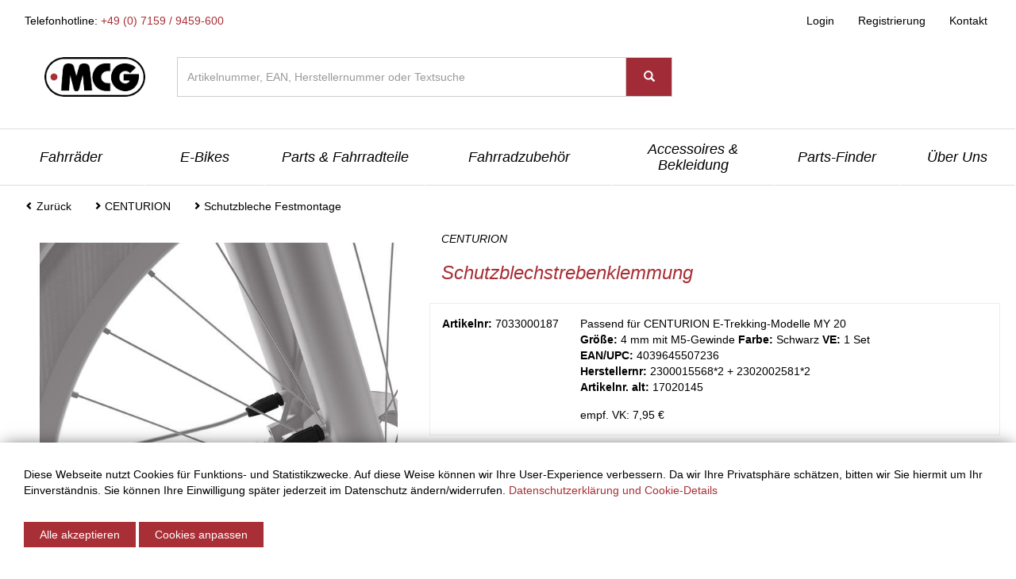

--- FILE ---
content_type: text/html; charset=UTF-8
request_url: https://www.mcg-parts.de/article/schutzblechstrebenklemmung-14213
body_size: 12861
content:

<!DOCTYPE html>
<html lang="de">
<head>
    <meta charset="UTF-8"/>
    <meta name="viewport" content="width=device-width, initial-scale=1">
    <meta name="csrf-param" content="_csrf">
    <meta name="csrf-token" content="A-mLb-VRrW4_YgKCkY6T88oRWU-KvOf9-_SobqmvvvJx2MAOlzPuL3QTaLrW3t2CrH80OO311bfMwvwmz_WKgA==">
    <title>Schutzblechstrebenklemmung - &quot;MCG Parts Shop&quot;</title>
    <link type="image/svg" href="/img/favicon.svg" rel="icon">
<link type="image/png" href="/img/favicon-32x32.png" rel="shortcut icon" sizes="32x32">
<link type="image/png" href="/img/favicon-16x16.png" rel="shortcut icon" sizes="16x16">
<link href="/img/favicon.ico" rel="icon">
<link href="/assets/93ac8107/css/bootstrap.css" rel="stylesheet">
<link href="/assets/50a342d4/css/ekko-lightbox.css" rel="stylesheet">
<link href="/assets/3c147fd4/css/select2.min.css" rel="stylesheet">
<link href="/assets/3c147fd4/css/select2-addl.min.css" rel="stylesheet">
<link href="/assets/3c147fd4/css/select2-krajee.min.css" rel="stylesheet">
<link href="/assets/3c147fd4/css/select2-bootstrap.min.css" rel="stylesheet">
<link href="/assets/ff64d860/styles/cookie-consent.min.css" rel="stylesheet">
<link href="/assets/a171d02e/css/app.css" rel="stylesheet">
<link href="/assets/72e851f9/default-main.css" rel="stylesheet">
<link href="/assets/5687313d/css/font-awesome.min.css" rel="stylesheet"></head>
<body>
<div class="wrap">
        
    <div class="main-navigation">

        <div class="row">
            <div class="col-xs-12">

                <a class="navbar-image-mobile" href="/"><img class="img-responsive" alt="MCG" src="/img/mcg-logo.png"></a>

                <nav id="w0" class="navbar"><div class="navbar-header"><button type="button" class="navbar-toggle" data-toggle="collapse" data-target="#w0-collapse"><span class="sr-only">Toggle navigation</span>
<span class="icon-bar"></span>
<span class="icon-bar"></span>
<span class="icon-bar"></span></button></div><div id="w0-collapse" class="collapse navbar-collapse">
                    <div id="cell-global_header_navbar" class="hrzg-widget-global_header_navbar hrzg-widget-widget-container"><div id="widget-6011250213b0e" class="hrzg-widget-widget "><div class="">


<div class="nav-widget-mobile hidden-md hidden-lg">
    <div class="nav-inner navbar-collapse">
        <ul id="w1" class="navbar-nav nav"><li class="dropdown"><a class="dropdown-toggle" data-page-id="27" data-domain-id="5bace00b3f024" data-lvl="1" data-toggle="dropdown">Fahrr&auml;der <span class="caret"></span></a><ul id="w2" class="dropdown-menu" data-parent-domain-id="5bace00b3f024"><li><a class="" href="/article/list?category_id=4" data-page-id="36" data-domain-id="5bfd0563c45ce" data-lvl="2" tabindex="-1">Fahrr&auml;der MTB Full Suspension</a></li>
<li><a class="" href="/article/list?category_id=5" data-page-id="37" data-domain-id="5bfd0572b6d2e" data-lvl="2" tabindex="-1">Fahrr&auml;der MTB Hardtail</a></li>
<li><a class="" href="/article/list?category_id=6" data-page-id="38" data-domain-id="5bfd0588ccd4f" data-lvl="2" tabindex="-1">Fahrr&auml;der Road &amp; Fitness</a></li>
<li><a class="" href="/article/list?category_id=7" data-page-id="39" data-domain-id="5bfd05a67eec3" data-lvl="2" tabindex="-1">Fahrr&auml;der Trekking &amp; City</a></li>
<li><a class="" href="/article/list?category_id=9" data-page-id="40" data-domain-id="5bfd05b97ef94" data-lvl="2" tabindex="-1">Fahrr&auml;der Youth &amp; Kids</a></li></ul></li>
<li class="dropdown"><a class="dropdown-toggle" data-page-id="82" data-domain-id="5bffadf55487e" data-lvl="1" data-toggle="dropdown">E-Bikes <span class="caret"></span></a><ul id="w3" class="dropdown-menu" data-parent-domain-id="5bffadf55487e"><li><a class="" href="/article/list?category_id=1" data-page-id="84" data-domain-id="5bffae72230e2" data-lvl="2" tabindex="-1">E-Bike Full Suspension</a></li>
<li><a class="" href="/article/list?category_id=2" data-page-id="85" data-domain-id="5bffae9b0c2ee" data-lvl="2" tabindex="-1">E-Bikes MTB Hardtail</a></li>
<li><a class="" href="/article/list?category_id=100010" data-page-id="104" data-domain-id="5f7b1e42f1b59" data-lvl="2" tabindex="-1">E-Bikes Road/Gravel/Fitness</a></li>
<li><a class="" href="/article/list?category_id=3" data-page-id="86" data-domain-id="5bffaeb599fa8" data-lvl="2" tabindex="-1">E-Bikes Sport/Tour/City</a></li></ul></li>
<li class="dropdown"><a class="dropdown-toggle" data-page-id="24" data-domain-id="5bacdd81e31cf" data-lvl="1" data-toggle="dropdown">Parts &amp; Fahrradteile <span class="caret"></span></a><ul id="w4" class="dropdown-menu" data-parent-domain-id="5bacdd81e31cf"><li><a class="" href="/article/list?category_id=60" data-page-id="43" data-domain-id="5bfd060870782" data-lvl="2" tabindex="-1">Bremsen</a></li>
<li><a class="" href="/article/list?category_id=90" data-page-id="44" data-domain-id="5bfd061541a3f" data-lvl="2" tabindex="-1">D&auml;mpfer</a></li>
<li><a class="" href="/article/list?category_id=47015" data-page-id="113" data-domain-id="600010bbab92f" data-lvl="2" tabindex="-1">E-Bike Ersatzteile</a></li>
<li><a class="" href="/article/list?category_id=100" data-page-id="45" data-domain-id="5bfd064b18b7c" data-lvl="2" tabindex="-1">Felgen</a></li>
<li><a class="" href="/article/list?category_id=120" data-page-id="46" data-domain-id="5bfd065605475" data-lvl="2" tabindex="-1">Gabeln &amp; Federgabeln</a></li>
<li><a class="" href="/article/list?category_id=100021" data-page-id="133" data-domain-id="6310801b760be" data-lvl="2" tabindex="-1">Innenlager</a></li>
<li><a class="" href="/article/list?category_id=150" data-page-id="47" data-domain-id="5bfd066426e66" data-lvl="2" tabindex="-1">Ketten &amp; Kassetten</a></li>
<li><a class="" href="/article/list?category_id=170" data-page-id="49" data-domain-id="5bfd0687aadd5" data-lvl="2" tabindex="-1">Kurbeln &amp; Kettenbl&auml;tter</a></li>
<li><a class="" href="/article/list?category_id=180" data-page-id="50" data-domain-id="5bfd0899366b8" data-lvl="2" tabindex="-1">Laufr&auml;der</a></li>
<li><a class="" href="/article/list?category_id=190" data-page-id="51" data-domain-id="5bfd08a92a393" data-lvl="2" tabindex="-1">Lenker &amp; Griffe</a></li>
<li><a class="" href="/article/list?category_id=200" data-page-id="52" data-domain-id="5bfd08b7c97d7" data-lvl="2" tabindex="-1">Naben</a></li>
<li><a class="" href="/article/list?category_id=220" data-page-id="53" data-domain-id="5bfd08c2e25bf" data-lvl="2" tabindex="-1">Pedale</a></li>
<li><a class="" href="/article/list?category_id=259" data-page-id="114" data-domain-id="6000136768426" data-lvl="2" tabindex="-1">Rahmen</a></li>
<li><a class="" href="/article/list?category_id=50" data-page-id="42" data-domain-id="5bfd05f9134eb" data-lvl="2" tabindex="-1">Reifen</a></li>
<li><a class="" href="/article/list?category_id=280" data-page-id="54" data-domain-id="5bfd08e6a12f7" data-lvl="2" tabindex="-1">S&auml;ttel</a></li>
<li><a class="" href="/article/list?category_id=290" data-page-id="55" data-domain-id="5bfd08f326c41" data-lvl="2" tabindex="-1">Sattelst&uuml;tzen</a></li>
<li><a class="" href="/article/list?category_id=300" data-page-id="56" data-domain-id="5bfd09012b5e6" data-lvl="2" tabindex="-1">Schaltung</a></li>
<li><a class="" href="/article/list?category_id=310" data-page-id="57" data-domain-id="5bfd09137a92d" data-lvl="2" tabindex="-1">Schl&auml;uche</a></li>
<li><a class="" href="/article/list?category_id=340" data-page-id="58" data-domain-id="5bfd0927683bb" data-lvl="2" tabindex="-1">Speichen &amp; Nippel</a></li>
<li><a class="" href="/article/list?category_id=350" data-page-id="59" data-domain-id="5bfd0937eb173" data-lvl="2" tabindex="-1">Steuers&auml;tze</a></li>
<li><a class="" href="/article/list?category_id=360" data-page-id="60" data-domain-id="5bfd094506dc1" data-lvl="2" tabindex="-1">Vorbauten</a></li>
<li><a class="" href="/article/list?category_id=380" data-page-id="61" data-domain-id="5bfd095b81d47" data-lvl="2" tabindex="-1">Z&uuml;ge</a></li></ul></li>
<li class="dropdown"><a class="dropdown-toggle" data-page-id="29" data-domain-id="5bace04d9fb96" data-lvl="1" data-toggle="dropdown">Fahrradzubeh&ouml;r <span class="caret"></span></a><ul id="w5" class="dropdown-menu" data-parent-domain-id="5bace04d9fb96"><li><a class="" href="/article/list?category_id=10" data-page-id="62" data-domain-id="5bfd097f31200" data-lvl="2" tabindex="-1">Anh&auml;nger</a></li>
<li><a class="" href="/article/list?category_id=20" data-page-id="63" data-domain-id="5bfd0a2596eda" data-lvl="2" tabindex="-1">Batterien / Batterieaufkleber</a></li>
<li><a class="" href="/article/list?category_id=40" data-page-id="64" data-domain-id="5bfd0c3e024c0" data-lvl="2" tabindex="-1">Beleuchtung</a></li>
<li><a class="" href="/p/fahrradzubehor/bike-service-station-123.html" data-page-id="123" data-domain-id="60900bbeb1b81" data-lvl="2" tabindex="-1">Bike Service Station</a></li>
<li><a class="" href="/article/list?category_id=70" data-page-id="65" data-domain-id="5bfd0c51cae3a" data-lvl="2" tabindex="-1">Fahrradcomputer</a></li>
<li><a class="" href="/article/list?category_id=110" data-page-id="67" data-domain-id="5bfd0c7547949" data-lvl="2" tabindex="-1">Flaschenhalter &amp; Trinkflaschen</a></li>
<li><a class="" href="/article/list?category_id=130" data-page-id="68" data-domain-id="5bfd0c89d764a" data-lvl="2" tabindex="-1">Gep&auml;cktr&auml;ger</a></li>
<li><a class="" href="/article/list?category_id=260" data-page-id="69" data-domain-id="5bfd0c9d9766f" data-lvl="2" tabindex="-1">Rahmenschutz</a></li>
<li><a class="" href="/article/list?category_id=230" data-page-id="71" data-domain-id="5bfd0cbe578a2" data-lvl="2" tabindex="-1">Pflegemittel &amp; &Ouml;le</a></li>
<li><a class="" href="/article/list?category_id=250" data-page-id="72" data-domain-id="5bfd0cd047849" data-lvl="2" tabindex="-1">Pumpen</a></li>
<li><a class="" href="/article/list?category_id=320" data-page-id="74" data-domain-id="5bfd0ceb5ac9c" data-lvl="2" tabindex="-1">Schl&ouml;sser</a></li>
<li><a class="" href="/article/list?category_id=330" data-page-id="73" data-domain-id="5bfd0cdd3d2b2" data-lvl="2" tabindex="-1">Schutzbleche</a></li>
<li><a class="" href="/article/list?category_id=210" data-page-id="70" data-domain-id="5bfd0caf3b428" data-lvl="2" tabindex="-1">Fahrradst&auml;nder</a></li>
<li><a class="" href="/article/list?category_id=370" data-page-id="75" data-domain-id="5bfd0cfc29421" data-lvl="2" tabindex="-1">Werkzeug</a></li></ul></li>
<li class="dropdown"><a class="dropdown-toggle" data-page-id="28" data-domain-id="5bace01de23e9" data-lvl="1" data-toggle="dropdown">Accessoires &amp; Bekleidung <span class="caret"></span></a><ul id="w6" class="dropdown-menu" data-parent-domain-id="5bace01de23e9"><li><a class="" href="/article/list?category_id=30" data-page-id="76" data-domain-id="5bfd0d1039694" data-lvl="2" tabindex="-1">Bekleidung</a></li>
<li><a class="" href="/article/list?subcategory_id=3021" data-page-id="77" data-domain-id="5bfd0d1b1bada" data-lvl="2" tabindex="-1">Brillen</a></li>
<li><a class="" href="/article/list?category_id=140" data-page-id="78" data-domain-id="5bfd0d27f2e01" data-lvl="2" tabindex="-1">Helme</a></li>
<li><a class="" href="/article/list?category_id=240" data-page-id="80" data-domain-id="5bfd0d4655f82" data-lvl="2" tabindex="-1">Promotion &amp; POS</a></li>
<li><a class="" href="/article/list?category_id=100015" data-page-id="120" data-domain-id="6024fde06206c" data-lvl="2" tabindex="-1">Schuhe</a></li>
<li><a class="" href="/article/list?category_id=47008" data-page-id="115" data-domain-id="600014ca4a928" data-lvl="2" tabindex="-1">Smartphone Zubeh&ouml;r</a></li>
<li><a class="" href="/article/list?category_id=270" data-page-id="79" data-domain-id="5bfd0d3677656" data-lvl="2" tabindex="-1">Taschen &amp; Rucks&auml;cke</a></li></ul></li>
<li class="dropdown"><a class="dropdown-toggle" data-page-id="146" data-domain-id="660d5e3459687" data-lvl="1" data-toggle="dropdown">Parts-Finder <span class="caret"></span></a><ul id="w7" class="dropdown-menu" data-parent-domain-id="660d5e3459687"><li><a class="" href="/p/parts-finder/dt-swiss-produkt-support-151.html" data-page-id="151" data-domain-id="660d70f4938ee" data-lvl="2" tabindex="-1">DT Swiss Produkt Support</a></li>
<li><a class="" href="/p/parts-finder/fsa-easybottombrackets-147.html" data-page-id="147" data-domain-id="660d5e6c87c8f" data-lvl="2" tabindex="-1">FSA EasyBottomBrackets</a></li>
<li><a class="" href="/p/parts-finder/fsa-easychainrings-148.html" data-page-id="148" data-domain-id="660d5ecc3a03c" data-lvl="2" tabindex="-1">FSA EasyChainrings</a></li>
<li><a class="" href="/p/parts-finder/fsa-easyheadset-149.html" data-page-id="149" data-domain-id="660d5eef6b084" data-lvl="2" tabindex="-1">FSA EasyHeadset</a></li>
<li><a class="" href="/p/parts-finder/jagwire-brake-pad-finder-134.html" data-page-id="134" data-domain-id="631aea9aa5868" data-lvl="2" tabindex="-1">JAGWIRE Brake Pad Finder</a></li>
<li><a class="" href="/p/parts-finder/old-man-mountain-fit-kit-finder-145.html" data-page-id="145" data-domain-id="65df5acd86f20" data-lvl="2" tabindex="-1">Old Man Mountain Fit-Kit Finder</a></li>
<li><a class="" href="/p/parts-finder/swissstop-brake-pad-finder-135.html" data-page-id="135" data-domain-id="63343c051aa8f" data-lvl="2" tabindex="-1">SwissStop Brake Pad Finder</a></li>
<li><a class="" href="/p/parts-finder/the-robert-axle-finder-140.html" data-page-id="140" data-domain-id="63e60c1d7fbe0" data-lvl="2" tabindex="-1">The Robert Axle Finder</a></li>
<li><a class="" href="/p/parts-finder/vision-easyhubs-150.html" data-page-id="150" data-domain-id="660d5f8392a25" data-lvl="2" tabindex="-1">Vision EasyHubs</a></li></ul></li>
<li class="dropdown"><a class="dropdown-toggle" data-page-id="91" data-domain-id="5c5aaff2b8390" data-lvl="1" data-toggle="dropdown">&Uuml;ber Uns <span class="caret"></span></a><ul id="w8" class="dropdown-menu" data-parent-domain-id="5c5aaff2b8390"><li><a class="" href="/p/uber-uns/news-81.html?news_=81" data-page-id="81" data-domain-id="5bfd18789ffc5" data-lvl="2" tabindex="-1">News</a></li>
<li><a class="" href="/manufacturer" data-page-id="121" data-domain-id="60255441b6a8e" data-lvl="2" tabindex="-1">Unsere Marken</a></li>
<li><a class="" href="/p/uber-uns/kataloge-mcg-parts-118.html" data-page-id="118" data-domain-id="601a97fce6713" data-lvl="2" tabindex="-1">Kataloge</a></li>
<li><a class="" href="/p/uber-uns/das-unternehmen-26.html" data-page-id="26" data-domain-id="5bacdfe3b6f39" data-lvl="2" tabindex="-1">Das Unternehmen</a></li>
<li><a class="" href="/site/jobs?jobs_=87" data-page-id="90" data-domain-id="5c5a91242a340" data-lvl="2" tabindex="-1">Stellenangebote</a></li></ul></li></ul>

    </div>
</div>
</div></div></div>
                    <div class="nav navbar-nav">
                        <p class="navbar-text">Telefonhotline: <span class="text-muted">+49 (0) 7159 / 9459-600</span></p>
                    </div>
                    <ul id="w9" class="nav navbar-nav navbar-right"><li><a href="/site/login">Login</a></li>
<li><a href="/site/register">Registrierung</a></li>
<li><a href="/site/contact">Kontakt</a></li></ul>                <div class="slogan-wrap hidden-md hidden-lg">
    
    <svg id="mcg-slogan" xmlns="http://www.w3.org/2000/svg" viewBox="0 0 231.47319 18.5503">
      <path d="M3.6997.3501h9.2251l-.3999,1.9502H5.5L4.3247,7.9004h6.625l-.3999,1.9497H3.9248L2.5996,16.25H9.9248l-.3999,1.9502H0Z" fill="#fff"/>
      <path d="M14.8496.3501h2.4497l1.8501,6.6753L23.8247.3501h2.2998L19.8496,9.125l2.875,9.0752H20.2744l-2.0747-7.1499-5.1001,7.1499H10.7993l6.625-9.0752Z" fill="#fff"/>
      <path d="M37.0244,12.0752a14.9679,14.9679,0,0,1-.8999,2.4375,8.454,8.454,0,0,1-1.3628,2.0625,6.20182,6.20182,0,0,1-1.9248,1.4375,5.82233,5.82233,0,0,1-2.5625.5376,5.18116,5.18116,0,0,1-2.1123-.375,3.49925,3.49925,0,0,1-1.3501-1.0249,3.783,3.783,0,0,1-.7124-1.5376,8.65838,8.65838,0,0,1-.2002-1.9126,15.12945,15.12945,0,0,1,.1626-2.1748q.16185-1.125.3872-2.25a30.38691,30.38691,0,0,1,.9004-3.3379,12.24243,12.24243,0,0,1,1.4375-2.9873A7.21807,7.21807,0,0,1,30.9746.8125,5.83022,5.83022,0,0,1,34.1245,0a4.47343,4.47343,0,0,1,3.2622,1.0127A3.86991,3.86991,0,0,1,38.3994,3.875a10.21685,10.21685,0,0,1-.1499,1.6753H35.9492a6.09253,6.09253,0,0,0,.1504-1.3252,2.78036,2.78036,0,0,0-.5254-1.7373,2.15984,2.15984,0,0,0-1.8247-.6875,3.20349,3.20349,0,0,0-1.9502.5874,5.01019,5.01019,0,0,0-1.375,1.6001,10.76813,10.76813,0,0,0-.9624,2.375q-.3882,1.363-.7124,2.9126-.2754,1.2246-.4375,2.3125a13.60293,13.60293,0,0,0-.1626,2.0122,4.20577,4.20577,0,0,0,.5498,2.2876,2.13062,2.13062,0,0,0,1.9502.8623,3.14865,3.14865,0,0,0,1.6875-.4248,3.81139,3.81139,0,0,0,1.1499-1.1001,6.32136,6.32136,0,0,0,.75-1.5q.2871-.8247.4878-1.6499Z"
      fill="#fff"/>
      <path d="M42.1494.3501h2.2002L41.0493,16.25h7.25l-.3999,1.9502H38.4497Z" fill="#fff"/>
      <path d="M53.6743.3501H55.874L53.2739,12.9004q-.0996.4746-.1499.875a5.99109,5.99109,0,0,0-.0498.75,2.21666,2.21666,0,0,0,.5747,1.6748,2.61146,2.61146,0,0,0,1.8501.5498,3.24513,3.24513,0,0,0,2.6001-.9873,6.38869,6.38869,0,0,0,1.25-2.8623L61.9492.3501h2.1997L61.5493,12.9004a7.706,7.706,0,0,1-2.1753,4.1123,5.93126,5.93126,0,0,1-4.25,1.5376,4.76684,4.76684,0,0,1-3.2373-.9253,3.52424,3.52424,0,0,1-1.0376-2.7749,9.87153,9.87153,0,0,1,.2251-1.9497Z"
      fill="#fff"/>
      <path d="M74.0737,4.9751q.0498-.32445.0874-.6001a4.07407,4.07407,0,0,0,.0376-.5498,2.11153,2.11153,0,0,0-.5-1.4751,2.2558,2.2558,0,0,0-1.7251-.5498,4.15685,4.15685,0,0,0-1.4126.2373,3.37066,3.37066,0,0,0-1.1621.7002,3.24051,3.24051,0,0,0-.78759,1.1499,4.083,4.083,0,0,0-.2876,1.5874,1.94238,1.94238,0,0,0,.5127,1.4375,4.14918,4.14918,0,0,0,1.2749.8501,15.088,15.088,0,0,0,1.64991.6123,8.64911,8.64911,0,0,1,1.6499.7002,4.00766,4.00766,0,0,1,1.2749,1.1123,3.0056,3.0056,0,0,1,.5127,1.8379c0,.1836-.00879.375-.0249.5747a5.26717,5.26717,0,0,1-.1001.6499,6.8528,6.8528,0,0,1-1.04979,2.5752,6.1035,6.1035,0,0,1-1.6504,1.625,6.29713,6.29713,0,0,1-1.9624.8501,8.49239,8.49239,0,0,1-1.9873.25,7.81354,7.81354,0,0,1-2.0752-.2378,3.44557,3.44557,0,0,1-1.375-.6997,2.65551,2.65551,0,0,1-.7622-1.1499,4.76151,4.76151,0,0,1-.2378-1.5625,11.52258,11.52258,0,0,1,.2749-2.3003h2.2002q-.10035.50025-.1748.9878a6.12474,6.12474,0,0,0-.0752.9375,3.23665,3.23665,0,0,0,.1123.875,1.531,1.531,0,0,0,.4253.6997,2.16869,2.16869,0,0,0,.8501.4751,4.47144,4.47144,0,0,0,1.36229.1748,3.57788,3.57788,0,0,0,1.38771-.2871,4.1484,4.1484,0,0,0,1.23729-.8003,3.78916,3.78916,0,0,0,.875-1.2373,3.87326,3.87326,0,0,0,.32521-1.6001,2.01979,2.01979,0,0,0-.5-1.4502,4.078,4.078,0,0,0-1.26271-.875,15.34253,15.34253,0,0,0-1.6499-.6372,8.62125,8.62125,0,0,1-1.6499-.7251,3.99038,3.99038,0,0,1-1.2627-1.125,3.103,3.103,0,0,1-.5-1.8623q0-.0249.03759-.4878a7.17277,7.17277,0,0,1,.21241-1.1499,7.59224,7.59224,0,0,1,.5625-1.4751,5.26046,5.26046,0,0,1,1.0874-1.4624,5.61283,5.61283,0,0,1,1.8003-1.125A7.07094,7.07094,0,0,1,72.3237,0a4.81271,4.81271,0,0,1,3.125.8379,3.12311,3.12311,0,0,1,1,2.5371q0,.35085-.0376.7627a6.06417,6.06417,0,0,1-.1372.8374Z"
      fill="#fff"/>
      <path d="M80.5986.3501h2.20021L79.0986,18.2002H76.8989Z" fill="#fff"/>
      <path d="M84.8237.3501H87.124l.2998,15.3252h.04979L94.1738.3501h2.29979L88.2739,18.2002H85.47359Z" fill="#fff"/>
      <path d="M98.4985.3501h9.2251l-.3999,1.9502h-7.0249L99.1235,7.9004h6.625l-.39991,1.9497h-6.625L97.3984,16.25h7.3252l-.3999,1.9502H94.7988Z" fill="#fff"/>
      <path d="M117.3232.3501h5.47509a6.06366,6.06366,0,0,1,1.4248.1626,3.30493,3.30493,0,0,1,1.2002.5498,2.7845,2.7845,0,0,1,.83741,1.0127,3.382,3.382,0,0,1,.3125,1.5249,5.70127,5.70127,0,0,1-.2251,1.5503,5.53126,5.53126,0,0,1-.6748,1.5,5.22346,5.22346,0,0,1-1.1123,1.2373,4.00177,4.00177,0,0,1-1.5127.7627v.0498a3.11242,3.11242,0,0,1,1.8252,1.125,3.30041,3.30041,0,0,1,.5747,1.9751,5.98028,5.98028,0,0,1-.1499,1.2998,6.00324,6.00324,0,0,1-2.2998,3.9126,7.82973,7.82973,0,0,1-4.52539,1.1875H113.6235Zm-1.1499,16.0503h3a3.78745,3.78745,0,0,0,1.7373-.375,3.60764,3.60764,0,0,0,1.2129-.9751,4.20659,4.20659,0,0,0,.7124-1.3501,4.94849,4.94849,0,0,0,.2373-1.5,2.20037,2.20037,0,0,0-.8125-1.9126,3.43463,3.43463,0,0,0-2.0625-.5874h-2.625Zm1.75-8.3501h2.5249a6.47766,6.47766,0,0,0,.9253-.1001,3.32982,3.32982,0,0,0,2.34961-1.6626,4.12657,4.12657,0,0,0,.47509-2.1372,1.83039,1.83039,0,0,0-.61229-1.4878,3.04439,3.04439,0,0,0-1.96241-.5122h-2.47509Z"
      fill="#fff"/>
      <path d="M130.9229.3501h2.20019L129.4229,18.2002h-2.1997Z" fill="#fff"/>
      <path d="M136.6479.3501h2.2002L137.0479,9h.05029l7.9751-8.6499h2.4497l-6.9497,7.4502,3.6997,10.3999h-2.4497L138.773,9.6001l-2.375,2.5249-1.25,6.0752h-2.1997Z" fill="#fff"/>
      <path d="M149.7729.3501h9.2251l-.3999,1.9502h-7.0249l-1.1753,5.6001h6.625l-.3999,1.9497h-6.625L148.67281,16.25H155.998l-.3999,1.9502h-9.5249Z" fill="#fff"/>
      <path d="M168.5977.3501H173.148q.5244,0,1.3125.0625a4.69248,4.69248,0,0,1,1.52491.3877,3.09726,3.09726,0,0,1,1.2622,1.0498A3.40315,3.40315,0,0,1,177.773,3.875a7.36629,7.36629,0,0,1-.52541,2.875,6.53264,6.53264,0,0,1-1.3999,2.125,5.8079,5.8079,0,0,1-2.0376,1.3252,6.69688,6.69688,0,0,1-2.4375.4502H168.648l-1.55029,7.5498H164.898Zm.4252,8.5h2.625a3.34214,3.34214,0,0,0,1.2871-.2749,3.73336,3.73336,0,0,0,1.2129-.8252,4.41245,4.41245,0,0,0,.9121-1.3872,4.90767,4.90767,0,0,0,.36279-1.9624,2.2607,2.2607,0,0,0-.5874-1.6504,2.63258,2.63258,0,0,0-1.9375-.5996h-2.4751Z"
      fill="#fff"/>
      <path d="M183.8228.3501H186.773l1.1001,17.8501H185.5728l-.2749-4.8999h-5.7002L177.273,18.2002H174.9727ZM180.4229,11.5h4.7998l-.47459-8.625h-.0503Z" fill="#fff"/>
      <path d="M193.4478.3501h5.7749a4.10327,4.10327,0,0,1,2.7876.8628,3.06348,3.06348,0,0,1,.98779,2.4375,6.93666,6.93666,0,0,1-.2251,1.6748,6.711,6.711,0,0,1-.70019,1.7251A5.5745,5.5745,0,0,1,200.873,8.5a3.694,3.694,0,0,1-1.70019.8252V9.375a2.04436,2.04436,0,0,1,1.4624.7876,2.64582,2.64582,0,0,1,.48779,1.6128c0,.0835-.00439.1748-.01269.2749-.00881.1001-.021.1997-.0376.2998l-.4751,3.0503a10.68951,10.68951,0,0,0-.1499,1.5,1.98651,1.98651,0,0,0,.13769.8496,1.18308,1.18308,0,0,0,.38721.4502h-2.6499a.84714.84714,0,0,1-.1626-.4375,5.20123,5.20123,0,0,1-.03709-.6626,7.45339,7.45339,0,0,1,.03709-.7622c.02541-.2417.0542-.479.08791-.7129l.4248-2.7749c.0166-.1333.02879-.2583.0376-.375.0083-.1162.01221-.2251.01221-.3247a2.26278,2.26278,0,0,0-.19971-1.0503,1.44851,1.44851,0,0,0-.5-.5625,1.69375,1.69375,0,0,0-.6875-.2373,5.98874,5.98874,0,0,0-.7627-.0503h-2.97509l-1.64991,7.9502H189.748Zm.5249,8.1001H196.148q.47462,0,1.125-.0498a3.2906,3.2906,0,0,0,1.27491-.375A3.58091,3.58091,0,0,0,199.71049,7a4.97647,4.97647,0,0,0,.8125-2,4.08662,4.08662,0,0,0,.07471-.75,1.88634,1.88634,0,0,0-.6748-1.5498,3.15957,3.15957,0,0,0-2.02491-.5498h-2.625Z"
      fill="#fff"/>
      <path d="M208.3228,18.2002h-2.2002l3.3003-15.8999h-4.4751l.3999-1.9502H216.523l-.4004,1.9502h-4.5Z" fill="#fff"/>
      <path d="M225.3979,4.9751q.04981-.32445.08741-.6001a4.07406,4.07406,0,0,0,.03759-.5498,2.11153,2.11153,0,0,0-.5-1.4751,2.25578,2.25578,0,0,0-1.72509-.5498,4.15681,4.15681,0,0,0-1.4126.2373,3.37047,3.37047,0,0,0-1.1621.7002,3.24051,3.24051,0,0,0-.78759,1.1499,4.08315,4.08315,0,0,0-.2876,1.5874,1.94241,1.94241,0,0,0,.51269,1.4375,4.14911,4.14911,0,0,0,1.27491.8501,15.0886,15.0886,0,0,0,1.6499.6123,8.64938,8.64938,0,0,1,1.6499.7002,4.00756,4.00756,0,0,1,1.2749,1.1123,3.0056,3.0056,0,0,1,.5127,1.8379c0,.1836-.00881.375-.0249.5747a5.26907,5.26907,0,0,1-.1001.6499,6.85265,6.85265,0,0,1-1.04981,2.5752,6.10335,6.10335,0,0,1-1.6504,1.625,6.297,6.297,0,0,1-1.9624.8501,8.49241,8.49241,0,0,1-1.98731.25,7.81346,7.81346,0,0,1-2.07519-.2378,3.44563,3.44563,0,0,1-1.375-.6997,2.65553,2.65553,0,0,1-.76221-1.1499,4.76126,4.76126,0,0,1-.23779-1.5625,11.52184,11.52184,0,0,1,.2749-2.3003h2.20019q-.10034.50025-.1748.9878a6.126,6.126,0,0,0-.0752.9375,3.23625,3.23625,0,0,0,.11231.875,1.531,1.531,0,0,0,.42529.6997,2.16862,2.16862,0,0,0,.8501.4751,4.47142,4.47142,0,0,0,1.3623.1748,3.57783,3.57783,0,0,0,1.3877-.2871,4.14857,4.14857,0,0,0,1.2373-.8003,3.78931,3.78931,0,0,0,.875-1.2373,3.87326,3.87326,0,0,0,.3252-1.6001,2.01983,2.01983,0,0,0-.5-1.4502,4.078,4.078,0,0,0-1.2627-.875,15.34253,15.34253,0,0,0-1.6499-.6372,8.62125,8.62125,0,0,1-1.6499-.7251,3.99027,3.99027,0,0,1-1.2627-1.125,3.10309,3.10309,0,0,1-.5-1.8623q0-.0249.0376-.4878a7.17148,7.17148,0,0,1,.2124-1.1499,7.59224,7.59224,0,0,1,.5625-1.4751,5.26069,5.26069,0,0,1,1.08741-1.4624A5.61278,5.61278,0,0,1,220.9731.4502,7.07148,7.07148,0,0,1,223.6479,0a4.8127,4.8127,0,0,1,3.125.8379,3.12308,3.12308,0,0,1,1,2.5371q0,.35085-.03759.7627a6.06573,6.06573,0,0,1-.13721.8374Z"
      fill="#fff"/>
      <path d="M229.1729,15.5503h2.30029l-.55029,2.6499h-2.29981Z" fill="#fff"/>
    </svg>
    
</div>                </div></nav>            </div>
        </div>

        <div class="row nav-search-bar">
            <div class="col-xs-12 col-md-2">
                <a class="navbar-image" href="/"><img class="img-responsive" alt="MCG" src="/img/mcg-logo.png"></a>
            </div>
            <div class="col-xs-12 col-sm-12 col-md-6 col-lg-4">
                

<form id="header-search-form" action="/article/list" method="get"><input type="hidden" name="sort" value=""><input type="hidden" name="pageSize" value=""><input type="hidden" name="singleRedirect" value="1">
<div class="row">
    <div>
        <div class="input-form-group">
            <div class="input-group searchfield search-query">
                <div class="form-group field-query">
<div class="help-block"></div><input type="string" id="query" class="form-control" name="query" placeholder="Artikelnummer, EAN, Herstellernummer oder Textsuche">
</div>                <div class="input-group-btn">
                    <button class="btn btn-default btn-block" type="submit"><i class="glyphicon glyphicon-search"></i></button>
                </div>
            </div>
        </div>
    </div>
</div>



</form>
            </div>
            
        </div>
    </div>
    <div id="cell-global_header" class="hrzg-widget-global_header hrzg-widget-widget-container"><div id="widget-5bab2d01ea7c5" class="hrzg-widget-widget "><div class="">


<div class="nav-widget hidden-xs hidden-sm">
    <div class="nav-outer">
        <button type="button" class="navbar-toggle" data-toggle="collapse" data-target=".w-nav">
            <span class="icon-bar"></span>
            <span class="icon-bar"></span>
            <span class="icon-bar"></span>
        </button>
    </div>

    <div class="nav-inner navbar-collapse">
        <ul id="w10" class="navbar-nav w-nav nav-tabs nav-justified nav"><li class="dropdown"><a class="dropdown-toggle" data-page-id="27" data-domain-id="5bace00b3f024" data-lvl="1" data-toggle="dropdown">Fahrr&auml;der <span class="caret"></span></a><ul id="w11" class="dropdown-menu" data-parent-domain-id="5bace00b3f024"><li><a class="" href="/article/list?category_id=4" data-page-id="36" data-domain-id="5bfd0563c45ce" data-lvl="2" tabindex="-1">Fahrr&auml;der MTB Full Suspension</a></li>
<li><a class="" href="/article/list?category_id=5" data-page-id="37" data-domain-id="5bfd0572b6d2e" data-lvl="2" tabindex="-1">Fahrr&auml;der MTB Hardtail</a></li>
<li><a class="" href="/article/list?category_id=6" data-page-id="38" data-domain-id="5bfd0588ccd4f" data-lvl="2" tabindex="-1">Fahrr&auml;der Road &amp; Fitness</a></li>
<li><a class="" href="/article/list?category_id=7" data-page-id="39" data-domain-id="5bfd05a67eec3" data-lvl="2" tabindex="-1">Fahrr&auml;der Trekking &amp; City</a></li>
<li><a class="" href="/article/list?category_id=9" data-page-id="40" data-domain-id="5bfd05b97ef94" data-lvl="2" tabindex="-1">Fahrr&auml;der Youth &amp; Kids</a></li></ul></li>
<li class="dropdown"><a class="dropdown-toggle" data-page-id="82" data-domain-id="5bffadf55487e" data-lvl="1" data-toggle="dropdown">E-Bikes <span class="caret"></span></a><ul id="w12" class="dropdown-menu" data-parent-domain-id="5bffadf55487e"><li><a class="" href="/article/list?category_id=1" data-page-id="84" data-domain-id="5bffae72230e2" data-lvl="2" tabindex="-1">E-Bike Full Suspension</a></li>
<li><a class="" href="/article/list?category_id=2" data-page-id="85" data-domain-id="5bffae9b0c2ee" data-lvl="2" tabindex="-1">E-Bikes MTB Hardtail</a></li>
<li><a class="" href="/article/list?category_id=100010" data-page-id="104" data-domain-id="5f7b1e42f1b59" data-lvl="2" tabindex="-1">E-Bikes Road/Gravel/Fitness</a></li>
<li><a class="" href="/article/list?category_id=3" data-page-id="86" data-domain-id="5bffaeb599fa8" data-lvl="2" tabindex="-1">E-Bikes Sport/Tour/City</a></li></ul></li>
<li class="dropdown"><a class="dropdown-toggle" data-page-id="24" data-domain-id="5bacdd81e31cf" data-lvl="1" data-toggle="dropdown">Parts &amp; Fahrradteile <span class="caret"></span></a><ul id="w13" class="dropdown-menu" data-parent-domain-id="5bacdd81e31cf"><li><a class="" href="/article/list?category_id=60" data-page-id="43" data-domain-id="5bfd060870782" data-lvl="2" tabindex="-1">Bremsen</a></li>
<li><a class="" href="/article/list?category_id=90" data-page-id="44" data-domain-id="5bfd061541a3f" data-lvl="2" tabindex="-1">D&auml;mpfer</a></li>
<li><a class="" href="/article/list?category_id=47015" data-page-id="113" data-domain-id="600010bbab92f" data-lvl="2" tabindex="-1">E-Bike Ersatzteile</a></li>
<li><a class="" href="/article/list?category_id=100" data-page-id="45" data-domain-id="5bfd064b18b7c" data-lvl="2" tabindex="-1">Felgen</a></li>
<li><a class="" href="/article/list?category_id=120" data-page-id="46" data-domain-id="5bfd065605475" data-lvl="2" tabindex="-1">Gabeln &amp; Federgabeln</a></li>
<li><a class="" href="/article/list?category_id=100021" data-page-id="133" data-domain-id="6310801b760be" data-lvl="2" tabindex="-1">Innenlager</a></li>
<li><a class="" href="/article/list?category_id=150" data-page-id="47" data-domain-id="5bfd066426e66" data-lvl="2" tabindex="-1">Ketten &amp; Kassetten</a></li>
<li><a class="" href="/article/list?category_id=170" data-page-id="49" data-domain-id="5bfd0687aadd5" data-lvl="2" tabindex="-1">Kurbeln &amp; Kettenbl&auml;tter</a></li>
<li><a class="" href="/article/list?category_id=180" data-page-id="50" data-domain-id="5bfd0899366b8" data-lvl="2" tabindex="-1">Laufr&auml;der</a></li>
<li><a class="" href="/article/list?category_id=190" data-page-id="51" data-domain-id="5bfd08a92a393" data-lvl="2" tabindex="-1">Lenker &amp; Griffe</a></li>
<li><a class="" href="/article/list?category_id=200" data-page-id="52" data-domain-id="5bfd08b7c97d7" data-lvl="2" tabindex="-1">Naben</a></li>
<li><a class="" href="/article/list?category_id=220" data-page-id="53" data-domain-id="5bfd08c2e25bf" data-lvl="2" tabindex="-1">Pedale</a></li>
<li><a class="" href="/article/list?category_id=259" data-page-id="114" data-domain-id="6000136768426" data-lvl="2" tabindex="-1">Rahmen</a></li>
<li><a class="" href="/article/list?category_id=50" data-page-id="42" data-domain-id="5bfd05f9134eb" data-lvl="2" tabindex="-1">Reifen</a></li>
<li><a class="" href="/article/list?category_id=280" data-page-id="54" data-domain-id="5bfd08e6a12f7" data-lvl="2" tabindex="-1">S&auml;ttel</a></li>
<li><a class="" href="/article/list?category_id=290" data-page-id="55" data-domain-id="5bfd08f326c41" data-lvl="2" tabindex="-1">Sattelst&uuml;tzen</a></li>
<li><a class="" href="/article/list?category_id=300" data-page-id="56" data-domain-id="5bfd09012b5e6" data-lvl="2" tabindex="-1">Schaltung</a></li>
<li><a class="" href="/article/list?category_id=310" data-page-id="57" data-domain-id="5bfd09137a92d" data-lvl="2" tabindex="-1">Schl&auml;uche</a></li>
<li><a class="" href="/article/list?category_id=340" data-page-id="58" data-domain-id="5bfd0927683bb" data-lvl="2" tabindex="-1">Speichen &amp; Nippel</a></li>
<li><a class="" href="/article/list?category_id=350" data-page-id="59" data-domain-id="5bfd0937eb173" data-lvl="2" tabindex="-1">Steuers&auml;tze</a></li>
<li><a class="" href="/article/list?category_id=360" data-page-id="60" data-domain-id="5bfd094506dc1" data-lvl="2" tabindex="-1">Vorbauten</a></li>
<li><a class="" href="/article/list?category_id=380" data-page-id="61" data-domain-id="5bfd095b81d47" data-lvl="2" tabindex="-1">Z&uuml;ge</a></li></ul></li>
<li class="dropdown"><a class="dropdown-toggle" data-page-id="29" data-domain-id="5bace04d9fb96" data-lvl="1" data-toggle="dropdown">Fahrradzubeh&ouml;r <span class="caret"></span></a><ul id="w14" class="dropdown-menu" data-parent-domain-id="5bace04d9fb96"><li><a class="" href="/article/list?category_id=10" data-page-id="62" data-domain-id="5bfd097f31200" data-lvl="2" tabindex="-1">Anh&auml;nger</a></li>
<li><a class="" href="/article/list?category_id=20" data-page-id="63" data-domain-id="5bfd0a2596eda" data-lvl="2" tabindex="-1">Batterien / Batterieaufkleber</a></li>
<li><a class="" href="/article/list?category_id=40" data-page-id="64" data-domain-id="5bfd0c3e024c0" data-lvl="2" tabindex="-1">Beleuchtung</a></li>
<li><a class="" href="/p/fahrradzubehor/bike-service-station-123.html" data-page-id="123" data-domain-id="60900bbeb1b81" data-lvl="2" tabindex="-1">Bike Service Station</a></li>
<li><a class="" href="/article/list?category_id=70" data-page-id="65" data-domain-id="5bfd0c51cae3a" data-lvl="2" tabindex="-1">Fahrradcomputer</a></li>
<li><a class="" href="/article/list?category_id=110" data-page-id="67" data-domain-id="5bfd0c7547949" data-lvl="2" tabindex="-1">Flaschenhalter &amp; Trinkflaschen</a></li>
<li><a class="" href="/article/list?category_id=130" data-page-id="68" data-domain-id="5bfd0c89d764a" data-lvl="2" tabindex="-1">Gep&auml;cktr&auml;ger</a></li>
<li><a class="" href="/article/list?category_id=260" data-page-id="69" data-domain-id="5bfd0c9d9766f" data-lvl="2" tabindex="-1">Rahmenschutz</a></li>
<li><a class="" href="/article/list?category_id=230" data-page-id="71" data-domain-id="5bfd0cbe578a2" data-lvl="2" tabindex="-1">Pflegemittel &amp; &Ouml;le</a></li>
<li><a class="" href="/article/list?category_id=250" data-page-id="72" data-domain-id="5bfd0cd047849" data-lvl="2" tabindex="-1">Pumpen</a></li>
<li><a class="" href="/article/list?category_id=320" data-page-id="74" data-domain-id="5bfd0ceb5ac9c" data-lvl="2" tabindex="-1">Schl&ouml;sser</a></li>
<li><a class="" href="/article/list?category_id=330" data-page-id="73" data-domain-id="5bfd0cdd3d2b2" data-lvl="2" tabindex="-1">Schutzbleche</a></li>
<li><a class="" href="/article/list?category_id=210" data-page-id="70" data-domain-id="5bfd0caf3b428" data-lvl="2" tabindex="-1">Fahrradst&auml;nder</a></li>
<li><a class="" href="/article/list?category_id=370" data-page-id="75" data-domain-id="5bfd0cfc29421" data-lvl="2" tabindex="-1">Werkzeug</a></li></ul></li>
<li class="dropdown"><a class="dropdown-toggle" data-page-id="28" data-domain-id="5bace01de23e9" data-lvl="1" data-toggle="dropdown">Accessoires &amp; Bekleidung <span class="caret"></span></a><ul id="w15" class="dropdown-menu" data-parent-domain-id="5bace01de23e9"><li><a class="" href="/article/list?category_id=30" data-page-id="76" data-domain-id="5bfd0d1039694" data-lvl="2" tabindex="-1">Bekleidung</a></li>
<li><a class="" href="/article/list?subcategory_id=3021" data-page-id="77" data-domain-id="5bfd0d1b1bada" data-lvl="2" tabindex="-1">Brillen</a></li>
<li><a class="" href="/article/list?category_id=140" data-page-id="78" data-domain-id="5bfd0d27f2e01" data-lvl="2" tabindex="-1">Helme</a></li>
<li><a class="" href="/article/list?category_id=240" data-page-id="80" data-domain-id="5bfd0d4655f82" data-lvl="2" tabindex="-1">Promotion &amp; POS</a></li>
<li><a class="" href="/article/list?category_id=100015" data-page-id="120" data-domain-id="6024fde06206c" data-lvl="2" tabindex="-1">Schuhe</a></li>
<li><a class="" href="/article/list?category_id=47008" data-page-id="115" data-domain-id="600014ca4a928" data-lvl="2" tabindex="-1">Smartphone Zubeh&ouml;r</a></li>
<li><a class="" href="/article/list?category_id=270" data-page-id="79" data-domain-id="5bfd0d3677656" data-lvl="2" tabindex="-1">Taschen &amp; Rucks&auml;cke</a></li></ul></li>
<li class="dropdown"><a class="dropdown-toggle" data-page-id="146" data-domain-id="660d5e3459687" data-lvl="1" data-toggle="dropdown">Parts-Finder <span class="caret"></span></a><ul id="w16" class="dropdown-menu" data-parent-domain-id="660d5e3459687"><li><a class="" href="/p/parts-finder/dt-swiss-produkt-support-151.html" data-page-id="151" data-domain-id="660d70f4938ee" data-lvl="2" tabindex="-1">DT Swiss Produkt Support</a></li>
<li><a class="" href="/p/parts-finder/fsa-easybottombrackets-147.html" data-page-id="147" data-domain-id="660d5e6c87c8f" data-lvl="2" tabindex="-1">FSA EasyBottomBrackets</a></li>
<li><a class="" href="/p/parts-finder/fsa-easychainrings-148.html" data-page-id="148" data-domain-id="660d5ecc3a03c" data-lvl="2" tabindex="-1">FSA EasyChainrings</a></li>
<li><a class="" href="/p/parts-finder/fsa-easyheadset-149.html" data-page-id="149" data-domain-id="660d5eef6b084" data-lvl="2" tabindex="-1">FSA EasyHeadset</a></li>
<li><a class="" href="/p/parts-finder/jagwire-brake-pad-finder-134.html" data-page-id="134" data-domain-id="631aea9aa5868" data-lvl="2" tabindex="-1">JAGWIRE Brake Pad Finder</a></li>
<li><a class="" href="/p/parts-finder/old-man-mountain-fit-kit-finder-145.html" data-page-id="145" data-domain-id="65df5acd86f20" data-lvl="2" tabindex="-1">Old Man Mountain Fit-Kit Finder</a></li>
<li><a class="" href="/p/parts-finder/swissstop-brake-pad-finder-135.html" data-page-id="135" data-domain-id="63343c051aa8f" data-lvl="2" tabindex="-1">SwissStop Brake Pad Finder</a></li>
<li><a class="" href="/p/parts-finder/the-robert-axle-finder-140.html" data-page-id="140" data-domain-id="63e60c1d7fbe0" data-lvl="2" tabindex="-1">The Robert Axle Finder</a></li>
<li><a class="" href="/p/parts-finder/vision-easyhubs-150.html" data-page-id="150" data-domain-id="660d5f8392a25" data-lvl="2" tabindex="-1">Vision EasyHubs</a></li></ul></li>
<li class="dropdown"><a class="dropdown-toggle" data-page-id="91" data-domain-id="5c5aaff2b8390" data-lvl="1" data-toggle="dropdown">&Uuml;ber Uns <span class="caret"></span></a><ul id="w17" class="dropdown-menu" data-parent-domain-id="5c5aaff2b8390"><li><a class="" href="/p/uber-uns/news-81.html?news_=81" data-page-id="81" data-domain-id="5bfd18789ffc5" data-lvl="2" tabindex="-1">News</a></li>
<li><a class="" href="/manufacturer" data-page-id="121" data-domain-id="60255441b6a8e" data-lvl="2" tabindex="-1">Unsere Marken</a></li>
<li><a class="" href="/p/uber-uns/kataloge-mcg-parts-118.html" data-page-id="118" data-domain-id="601a97fce6713" data-lvl="2" tabindex="-1">Kataloge</a></li>
<li><a class="" href="/p/uber-uns/das-unternehmen-26.html" data-page-id="26" data-domain-id="5bacdfe3b6f39" data-lvl="2" tabindex="-1">Das Unternehmen</a></li>
<li><a class="" href="/site/jobs?jobs_=87" data-page-id="90" data-domain-id="5c5a91242a340" data-lvl="2" tabindex="-1">Stellenangebote</a></li></ul></li></ul>

    </div>
</div>
</div></div></div>
    
        <div id="global-alert-wrapper">        </div>    
    <div class="detail-view">

        <!-- Breadcrumbs -->
        <div class="row">
            <div class="col-md-12">
                
<a href="" class="btn btn-breadcrumb" role="button">
    <i class="glyphicon glyphicon-chevron-left"></i>
    Zurück
</a>
<a href="/article/list?manufacturer_id=39" class="btn btn-breadcrumb" role="button">
    <i class="glyphicon glyphicon-chevron-right"></i>
    CENTURION</a>
<a href="/article/list?subcategory_id=33001" class="btn btn-breadcrumb" role="button">
    <i class="glyphicon glyphicon-chevron-right"></i>
    Schutzbleche Festmontage</a>            </div>
        </div>

        <!-- article detail -->
        <div class="row article-details">
            <div class="col-xs-12 col-sm-4 col-md-5 col-lg-6 variant-gallery-wrap gallery-container">
                
<!--Image large-->
<div class="row text-center">
    <div class="col-xs-12">
        <div class="thumb-wrapper">
            <div class="thumb-inner-wrapper huhu">
                        </div>
            <a id="gallery-14213-focus-picture-wrap" href="https://img.mcg-parts.de/v2/article-xl/17020145" data-gallery="gallery-14213" data-type="image" data-toggle="lightbox" data-footer="&lt;b&gt;Schutzblechstrebenklemmung&lt;br /&gt;Artikelnr: &lt;/b&gt;7033000187&lt;br /&gt;&lt;b&gt;Info:&lt;/b&gt; Passend für CENTURION E-Trekking-Modelle MY 20&lt;br /&gt;&lt;b&gt;Größe:&lt;/b&gt; 4 mm mit M5-Gewinde&lt;br /&gt;&lt;b&gt;Farbe:&lt;/b&gt; Schwarz&lt;br /&gt;&lt;b&gt;VE:&lt;/b&gt; 1 Set&lt;br /&gt;" data-max-width="1200" data-id="14213"><img id="gallery-14213-focus-picture" src="https://img.mcg-parts.de/v2/article-lg/17020145" alt=""></a>        </div>
    </div>
</div>

<!--Thumbs-->
<div class="row text-center additional-thumbs">
        
        <a id="gallery-14213-14213" class="variant-gallery-thumb-wrapper default-thumbnail" href="https://img.mcg-parts.de/v2/article-xl/17020145" data-gallery="gallery-14213" data-type="image" data-footer="&lt;b&gt;Schutzblechstrebenklemmung&lt;br /&gt;Artikelnr: &lt;/b&gt;7033000187&lt;br /&gt;&lt;b&gt;Info:&lt;/b&gt; Passend für CENTURION E-Trekking-Modelle MY 20&lt;br /&gt;&lt;b&gt;Größe:&lt;/b&gt; 4 mm mit M5-Gewinde&lt;br /&gt;&lt;b&gt;Farbe:&lt;/b&gt; Schwarz&lt;br /&gt;&lt;b&gt;VE:&lt;/b&gt; 1 Set&lt;br /&gt;"><img class="thumb-wrapper-img" src="https://img.mcg-parts.de/v2/article-xs/17020145" alt="Schutzblechstrebenklemmung"></a>        </div>            </div>
            <div class="col-xs-12 col-sm-8 col-md-7 col-lg-6 variant-details-wrap">
                
<div class="article-variants panel-body">

    <!--Article manufacturer, title and subline-->
    <div class="row">
        <div class="col-xs-12">
            <div class="meta-label">
                <small class="manufacturer-title">
                    CENTURION                </small>
                <h3 class="article-title">
                    Schutzblechstrebenklemmung                </h3>

                           </div>
        </div>
    </div>

    <!--Article variations-->
            <hr/>
        <!--Label, meta information-->
        <div id="variant7033000187" class="variant ">
            <div class="variant-meta">
                <div class="row">
                    <div class="col-xs-12 col-sm-3 col-lg-3">
                        <b>Artikelnr:</b> 7033000187                    </div>
                    <div class="col-xs-12 col-sm-9 col-lg-9">
                        Passend für CENTURION E-Trekking-Modelle MY 20<br><b>Größe:</b> 4 mm mit M5-Gewinde <b>Farbe:</b> Schwarz <b>VE:</b> 1 Set                         <br>
                        <span class="ean"><b>EAN/UPC:</b> 4039645507236</span><br><span class="manufacturer-number"><b>Herstellernr:</b> 2300015568*2 + 2302002581*2</span><br><span class="number-mcg"><b>Artikelnr. alt:</b> 17020145</span>                        <br>
                    </div>
                </div>
            </div>
            <!--Basket, selling and retail price, conditioned price, availability-->
            <div class="row">
                <div class="col-xs-12 col-sm-3 col-lg-3 meta-basket ">
                    <div class="row">
                         <div class="col-xs-4 col-sm-4 col-lg-3">
                                                     </div>
                    </div>
                </div>
                <div class="col-xs-12 col-sm-4 col-lg-3 meta-pricing">
                                        <div class="selling-price">
    <span>empf. VK: 7,95 €</span>
</div>                </div>
                <div class="col-xs-12 col-sm-3 col-lg-3">
                                    </div>
                <div class="col-xs-12 col-sm-2 col-lg-2">
                                    </div>
            </div>
        </div>
        <hr/>
    <!--Article description-->
    
</div>            </div>
        </div>
        <div class="row article-addon-data">
            <div class="col-xs-12">
                            </div>
        </div>
        <div class="row article-manufacturer-gpsr-widgets">
            <div class="col-xs-12">
                <div id="cell-manufacturer-gpsr-39" class="hrzg-widget-manufacturer-gpsr-39 hrzg-widget-widget-container"><div id="widget-675a88971d82c" class="hrzg-widget-widget "><div class=""><div class="manufacturer-gpsr-info-widget">
    <div class="manufacturer-gpsr-info-wrap">
        <div class="gpsr-icon-wrap">
            <img class="gpsr-icon" src="https://img.mcg-parts.de/mcg/mcg-media-raw/content/logos/mcg-icon-produktsicherheit.svg">
        </div>
                    <h4 class="widget-headline gpsr-headline">Angaben zur Produktsicherheit</h4>
        
                    
                        <div class="gpsr-address-wrap">
                                    <h5 class="widget-headline gpsr-address-headline">Hersteller / Verantwortliche Person:</h5>
                                    <div class="gpsr-address"><p>MERIDA &amp; CENTURION Germany GmbH, Blumenstraße 49-51, 71106 Magstadt, Deutschland</p></div>
                                    <div class="gpsr-contact-url"><span class="gpsr-contact-prefix">Kontakt:</span> <a href="/site/contact" target="_blank">www.mcg-parts.de</a></div>
                                            </div>
            
        
    </div>
</div></div></div></div>            </div>
        </div>
        <!-- related articles -->
        <div class="row">
            <div class="col-xs-12">
                <div class="content-heading related-products-top">
                    <h4><a href="/article/list?manufacturer_id=39">Weitere Produkte des Herstellers</a></h4>
                </div>
            </div>
        </div>
        <div class="row">
            <div class="col-xs-12">
                <div class="product-slider">
                    <div class="row">
            <div class="col-xs-12 col-sm-6 col-md-4 col-lg-2">        

    <div class="thumbnail">
        <div class="thumb-inner-wrapper">
                </div>
        <a class="product-image" href="/article/country-r2000-lx-abs-ep1-chromschwarzschwarz-20959"> <div class="image-wrapper"><img class="img-responsive" src="https://img.mcg-parts.de/v2/article-sm/42026040" alt="Country R2000 LX ABS EP1 Chromschwarz/Schwarz"></div></a>        <div class="caption">
            <div class="caption-top">
                <small class="manufacturer-title">CENTURION</small>
                <div class="headline-wrapper">
                  <h4>Country R2000 LX ABS EP1 Chromschwarz/Schwarz</h4>
                </div>
            </div>

            <div class="caption-bottom">
                <div class="conditioned-price">
                    <p>
                                                    <div class="selling-price">
    <span>empf. VK: 5.699,00 €</span>
</div>                                            </p>
                </div>
            </div>
            <div class="text-center">
                <a class="btn btn-primary" href="/article/country-r2000-lx-abs-ep1-chromschwarzschwarz-20959">ZUM PRODUKT</a>            </div>
        </div>
    </div>        </div>    

            <div class="col-xs-12 col-sm-6 col-md-4 col-lg-2">        

    <div class="thumbnail">
        <div class="thumb-inner-wrapper">
                </div>
        <a class="product-image" href="/article/country-r2000-lx-ep1-signature-redkohlegrau-20960"> <div class="image-wrapper"><img class="img-responsive" src="https://img.mcg-parts.de/v2/article-sm/42026240" alt="Country R2000 LX EP1 Signature Red/Kohlegrau"></div></a>        <div class="caption">
            <div class="caption-top">
                <small class="manufacturer-title">CENTURION</small>
                <div class="headline-wrapper">
                  <h4>Country R2000 LX EP1 Signature Red/Kohlegrau</h4>
                </div>
            </div>

            <div class="caption-bottom">
                <div class="conditioned-price">
                    <p>
                                                    <div class="selling-price">
    <span>empf. VK: 5.299,00 €</span>
</div>                                            </p>
                </div>
            </div>
            <div class="text-center">
                <a class="btn btn-primary" href="/article/country-r2000-lx-ep1-signature-redkohlegrau-20960">ZUM PRODUKT</a>            </div>
        </div>
    </div>        </div>    

            <div class="col-xs-12 col-sm-6 col-md-4 col-lg-2">        

    <div class="thumbnail">
        <div class="thumb-inner-wrapper">
                </div>
        <a class="product-image" href="/article/country-r2000-lx-ep1-marinegraublauanthrazit-satin-20961"> <div class="image-wrapper"><img class="img-responsive" src="https://img.mcg-parts.de/v2/article-sm/42026340" alt="Country R2000 LX EP1 Marinegrau/Blauanthrazit satin"></div></a>        <div class="caption">
            <div class="caption-top">
                <small class="manufacturer-title">CENTURION</small>
                <div class="headline-wrapper">
                  <h4>Country R2000 LX EP1 Marinegrau/Blauanthrazit satin</h4>
                </div>
            </div>

            <div class="caption-bottom">
                <div class="conditioned-price">
                    <p>
                                                    <div class="selling-price">
    <span>empf. VK: 5.299,00 €</span>
</div>                                            </p>
                </div>
            </div>
            <div class="text-center">
                <a class="btn btn-primary" href="/article/country-r2000-lx-ep1-marinegraublauanthrazit-satin-20961">ZUM PRODUKT</a>            </div>
        </div>
    </div>        </div>    

            <div class="col-xs-12 col-sm-6 col-md-4 col-lg-2">        

    <div class="thumbnail">
        <div class="thumb-inner-wrapper">
                </div>
        <a class="product-image" href="/article/country-r2000-t-abs-ep1-chromschwarzschwarz-20962"> <div class="image-wrapper"><img class="img-responsive" src="https://img.mcg-parts.de/v2/article-sm/42030940" alt="Country R2000 T ABS EP1 Chromschwarz/Schwarz"></div></a>        <div class="caption">
            <div class="caption-top">
                <small class="manufacturer-title">CENTURION</small>
                <div class="headline-wrapper">
                  <h4>Country R2000 T ABS EP1 Chromschwarz/Schwarz</h4>
                </div>
            </div>

            <div class="caption-bottom">
                <div class="conditioned-price">
                    <p>
                                                    <div class="selling-price">
    <span>empf. VK: 5.299,00 €</span>
</div>                                            </p>
                </div>
            </div>
            <div class="text-center">
                <a class="btn btn-primary" href="/article/country-r2000-t-abs-ep1-chromschwarzschwarz-20962">ZUM PRODUKT</a>            </div>
        </div>
    </div>        </div>    

            <div class="col-xs-12 col-sm-6 col-md-4 col-lg-2">        

    <div class="thumbnail">
        <div class="thumb-inner-wrapper">
                </div>
        <a class="product-image" href="/article/country-r4000-l-abs-ep1-chromschwarzschwarz-20963"> <div class="image-wrapper"><img class="img-responsive" src="https://img.mcg-parts.de/v2/article-sm/42032440" alt="Country R4000 L ABS EP1 Chromschwarz/Schwarz"></div></a>        <div class="caption">
            <div class="caption-top">
                <small class="manufacturer-title">CENTURION</small>
                <div class="headline-wrapper">
                  <h4>Country R4000 L ABS EP1 Chromschwarz/Schwarz</h4>
                </div>
            </div>

            <div class="caption-bottom">
                <div class="conditioned-price">
                    <p>
                                                    <div class="selling-price">
    <span>empf. VK: 5.899,00 €</span>
</div>                                            </p>
                </div>
            </div>
            <div class="text-center">
                <a class="btn btn-primary" href="/article/country-r4000-l-abs-ep1-chromschwarzschwarz-20963">ZUM PRODUKT</a>            </div>
        </div>
    </div>        </div>    

            <div class="col-xs-12 col-sm-6 col-md-4 col-lg-2">        

    <div class="thumbnail">
        <div class="thumb-inner-wrapper">
                </div>
        <a class="product-image" href="/article/country-r2000-l-abs-ep1-chromschwarzschwarz-20964"> <div class="image-wrapper"><img class="img-responsive" src="https://img.mcg-parts.de/v2/article-sm/42032540" alt="Country R2000 L ABS EP1 Chromschwarz/Schwarz"></div></a>        <div class="caption">
            <div class="caption-top">
                <small class="manufacturer-title">CENTURION</small>
                <div class="headline-wrapper">
                  <h4>Country R2000 L ABS EP1 Chromschwarz/Schwarz</h4>
                </div>
            </div>

            <div class="caption-bottom">
                <div class="conditioned-price">
                    <p>
                                                    <div class="selling-price">
    <span>empf. VK: 5.299,00 €</span>
</div>                                            </p>
                </div>
            </div>
            <div class="text-center">
                <a class="btn btn-primary" href="/article/country-r2000-l-abs-ep1-chromschwarzschwarz-20964">ZUM PRODUKT</a>            </div>
        </div>
    </div>        </div>    
</div>                </div>
            </div>
        </div>
    </div>
    

    <footer>
    <div class="footer-inner">
        <div id="cell-global_footer" class="hrzg-widget-global_footer hrzg-widget-widget-container"><div id="widget-5bab2aa0834b3" class="hrzg-widget-widget "><div class="">


<div class="row widget-content">
    <div class="col-md-10 col-md-offset-1 widget-category-links">
        <div class="col-xs-12 col-sm-6 margin-bottom text-content">
            <h3 class="manufacturer-title"></h3>
            <div class="manufacturer-link-list top-link-list"><a href="/article/list/abbey-bike-tools?manufacturer_id=672" title="Abbey Bike Tools">Abbey Bike Tools</a>, <a href="/article/list/burley?manufacturer_id=4" title="Burley">Burley</a>, <a href="/article/list/centurion?manufacturer_id=39" title="CENTURION">CENTURION</a>, <a href="/article/list/challenge?manufacturer_id=616" title="Challenge">Challenge</a>, <a href="/article/list/classified?manufacturer_id=675" title="Classified">Classified</a>, <a href="/article/list/dt-swiss?manufacturer_id=9" title="DT SWISS">DT SWISS</a>, <a href="/article/list/fixplus?manufacturer_id=674" title="FixPlus">FixPlus</a>, <a href="/article/list/followme-cycling?manufacturer_id=614" title="FollowMe Cycling">FollowMe Cycling</a>, <a href="/article/list/fsa?manufacturer_id=13" title="FSA">FSA</a>, <a href="/article/list/hayes?manufacturer_id=51" title="Hayes">Hayes</a>, <a href="/article/list/jagwire?manufacturer_id=16" title="JAGWIRE">JAGWIRE</a>, <a href="/article/list/limar?manufacturer_id=673" title="Limar">Limar</a>, <a href="/article/list/luxshield?manufacturer_id=668" title="Luxshield">Luxshield</a>, <a href="/article/list/manitou?manufacturer_id=20" title="Manitou">Manitou</a>, <a href="/article/list/mcg-parts?manufacturer_id=645" title="MCG PARTS">MCG PARTS</a>, <a href="/article/list/merida?manufacturer_id=21" title="MERIDA">MERIDA</a>, <a href="/article/list/milkit?manufacturer_id=656" title="milKit">milKit</a>, <a href="/article/list/motorex?manufacturer_id=22" title="MOTOREX">MOTOREX</a>, <a href="/article/list/old-man-mountain?manufacturer_id=667" title="Old Man Mountain">Old Man Mountain</a>, <a href="/article/list/procraft?manufacturer_id=26" title="PROCRAFT">PROCRAFT</a>, <a href="/article/list/protaper-mtb?manufacturer_id=658" title="ProTaper MTB">ProTaper MTB</a>, <a href="/article/list/selle-san-marco?manufacturer_id=669" title="Selle San Marco">Selle San Marco</a>, <a href="/article/list/sidi?manufacturer_id=617" title="SIDI">SIDI</a>, <a href="/article/list/sunringle?manufacturer_id=615" title="SUNringlé">SUNringlé</a>, <a href="/article/list/swissstop?manufacturer_id=662" title="SwissStop">SwissStop</a>, <a href="/article/list/tektro?manufacturer_id=665" title="TEKTRO">TEKTRO</a>, <a href="/article/list/the-robert-axle-project?manufacturer_id=640" title="The Robert Axle Project">The Robert Axle Project</a>, <a href="/article/list/treefrog?manufacturer_id=670" title="TreeFrog">TreeFrog</a>, <a href="/article/list/trp?manufacturer_id=59" title="TRP">TRP</a>, <a href="/article/list/tubolight?manufacturer_id=671" title="Tubolight">Tubolight</a>, <a href="/article/list/tunap-sports?manufacturer_id=660" title="TUNAP SPORTS">TUNAP SPORTS</a>, <a href="/article/list/velotoze?manufacturer_id=643" title="veloToze">veloToze</a>, <a href="/article/list/vision?manufacturer_id=610" title="VISION">VISION</a>, <a href="/article/list/weber?manufacturer_id=644" title="WEBER">WEBER</a></div>
        </div>
        <div class="col-xs-12 col-sm-6 margin-bottom text-content">
            <h3 class="manufacturer-title"></h3>
            <div class="category-link-list top-link-list"><a href="/article/list/e-bikes-full-suspension?category_id=1" title="E-Bikes Full Suspension">E-Bikes Full Suspension</a>, <a href="/article/list/e-bikes-mtb-hardtail?category_id=2" title="E-Bikes MTB Hardtail">E-Bikes MTB Hardtail</a>, <a href="/article/list/e-bikes-sporttourcity?category_id=3" title="E-Bikes Sport/Tour/City">E-Bikes Sport/Tour/City</a>, <a href="/article/list/fahrrader-mtb-full-suspension?category_id=4" title="Fahrräder MTB Full Suspension">Fahrräder MTB Full Suspension</a>, <a href="/article/list/fahrrader-mtb-hardtail?category_id=5" title="Fahrräder MTB Hardtail">Fahrräder MTB Hardtail</a>, <a href="/article/list/fahrrader-road-fitness?category_id=6" title="Fahrräder Road &amp; Fitness">Fahrräder Road & Fitness</a>, <a href="/article/list/fahrrader-trekking-city?category_id=7" title="Fahrräder Trekking &amp; City">Fahrräder Trekking & City</a>, <a href="/article/list/fahrrader-women?category_id=8" title="Fahrräder Women">Fahrräder Women</a>, <a href="/article/list/fahrrader-youth-kids?category_id=9" title="Fahrräder Youth &amp; Kids">Fahrräder Youth & Kids</a>, <a href="/article/list/anhanger?category_id=10" title="Anhänger">Anhänger</a>, <a href="/article/list/batterien-akkus?category_id=20" title="Batterien &amp; Akkus">Batterien & Akkus</a>, <a href="/article/list/bekleidung?category_id=30" title="Bekleidung">Bekleidung</a>, <a href="/article/list/beleuchtung?category_id=40" title="Beleuchtung">Beleuchtung</a>, <a href="/article/list/reifen?category_id=50" title="Reifen">Reifen</a>, <a href="/article/list/bremsen?category_id=60" title="Bremsen">Bremsen</a>, <a href="/article/list/fahrradcomputer?category_id=70" title="Fahrradcomputer">Fahrradcomputer</a>, <a href="/article/list/fahrradtrager?category_id=80" title="Fahrradträger">Fahrradträger</a>, <a href="/article/list/dampfer-zubehor?category_id=90" title="Dämpfer &amp; Zubehör">Dämpfer & Zubehör</a>, <a href="/article/list/felgen?category_id=100" title="Felgen">Felgen</a>, <a href="/article/list/flaschenhalter-trinkflaschen?category_id=110" title="Flaschenhalter &amp; Trinkflaschen">Flaschenhalter & Trinkflaschen</a>, <a href="/article/list/gabeln?category_id=120" title="Gabeln">Gabeln</a>, <a href="/article/list/gepacktrager?category_id=130" title="Gepäckträger">Gepäckträger</a>, <a href="/article/list/helme?category_id=140" title="Helme">Helme</a>, <a href="/article/list/ketten-kassetten?category_id=150" title="Ketten &amp; Kassetten">Ketten & Kassetten</a>, <a href="/article/list/kurbeln-kettenblatter?category_id=170" title="Kurbeln &amp; Kettenblätter">Kurbeln & Kettenblätter</a>, <a href="/article/list/laufrader?category_id=180" title="Laufräder">Laufräder</a>, <a href="/article/list/lenker-griffe?category_id=190" title="Lenker &amp; Griffe">Lenker & Griffe</a>, <a href="/article/list/naben?category_id=200" title="Naben">Naben</a>, <a href="/article/list/fahrradstander?category_id=210" title="Fahrradständer">Fahrradständer</a>, <a href="/article/list/pedale?category_id=220" title="Pedale">Pedale</a>, <a href="/article/list/pflegemittel-ole?category_id=230" title="Pflegemittel &amp; Öle">Pflegemittel & Öle</a>, <a href="/article/list/promotion-pos?category_id=240" title="Promotion &amp; POS ">Promotion & POS </a>, <a href="/article/list/pumpen?category_id=250" title="Pumpen">Pumpen</a>, <a href="/article/list/rahmen?category_id=259" title="Rahmen">Rahmen</a>, <a href="/article/list/rahmenschutz?category_id=260" title="Rahmenschutz">Rahmenschutz</a>, <a href="/article/list/taschen-rucksacke?category_id=270" title="Taschen &amp; Rücksäcke">Taschen & Rücksäcke</a>, <a href="/article/list/sattel?category_id=280" title="Sättel">Sättel</a>, <a href="/article/list/sattelstutzen?category_id=290" title="Sattelstützen">Sattelstützen</a>, <a href="/article/list/schaltung?category_id=300" title="Schaltung">Schaltung</a>, <a href="/article/list/schlauche?category_id=310" title="Schläuche">Schläuche</a>, <a href="/article/list/schlosser?category_id=320" title="Schlösser">Schlösser</a>, <a href="/article/list/schutzbleche?category_id=330" title="Schutzbleche">Schutzbleche</a>, <a href="/article/list/speichen-nippel?category_id=340" title="Speichen &amp; Nippel">Speichen & Nippel</a>, <a href="/article/list/steuersatze?category_id=350" title="Steuersätze">Steuersätze</a>, <a href="/article/list/vorbauten?category_id=360" title="Vorbauten">Vorbauten</a>, <a href="/article/list/werkzeug?category_id=370" title="Werkzeug">Werkzeug</a>, <a href="/article/list/zuge?category_id=380" title="Züge">Züge</a>, <a href="/article/list/transport?category_id=47005" title="Transport">Transport</a>, <a href="/article/list/smartphone-zubehor?category_id=47008" title="Smartphone Zubehör">Smartphone Zubehör</a>, <a href="/article/list/e-bike-ersatzteile?category_id=47015" title="E-Bike Ersatzteile">E-Bike Ersatzteile</a>, <a href="/article/list/e-bikes-roadgravelfitness?category_id=100010" title="E-Bikes Road/Gravel/Fitness">E-Bikes Road/Gravel/Fitness</a>, <a href="/article/list/schuhe?category_id=100015" title="Schuhe">Schuhe</a>, <a href="/article/list/innenlager?category_id=100021" title="Innenlager">Innenlager</a></div>
        </div>
    </div>
</div>
</div></div></div>    </div>
    <div class="global-footer-links" role="group" aria-label="Datenschutzerklärung, Impressum, AGBs">
        <span><a href="/site/privacy" class="btn-link-text-color">Datenschutzerklärung</a></span>
        <span><a href="/site/imprint" class="btn-link-text-color">Impressum</a></span>
        <span><a href="/site/agb" class="btn-link-text-color">AGB</a></span>
        <span class="copyright-info">2026 &copy; MERIDA & CENTURION Germany GmbH Alle Rechte vorbehalten</span>
    </div>

</footer></div>

<script src="/assets/c46e0619/jquery.js"></script>
<script src="/assets/337f4102/yii.js"></script>
<script src="/assets/93ac8107/js/bootstrap.js"></script>
<script src="/assets/50a342d4/js/ekko-lightbox.js"></script>
<script src="/assets/50a342d4/js/image-switching.js"></script>
<script src="/assets/3c147fd4/js/select2.full.min.js"></script>
<script src="/assets/3c147fd4/js/select2-krajee.min.js"></script>
<script src="/assets/ab945c59/cookie-consent.js"></script>
<script src="/assets/a171d02e/js/app.js"></script>
<script src="/assets/a171d02e/js/gestures.js"></script>
<script src="/assets/a171d02e/js/latest-news-slide.js"></script>
<script src="/assets/a171d02e/js/add-to-basket.js"></script>
<script src="/assets/a171d02e/js/get-item-backlog.js"></script>
<script src="/assets/a171d02e/js/availability-lights.js"></script>
<script src="/assets/337f4102/yii.validation.js"></script>
<script src="/assets/337f4102/yii.activeForm.js"></script>
<script>window.addEventListener('load', function () {
    window.cookieConsent = new CookieConsent({
      name: 'cookie_consent_status',
      path: '/',
      domain: '',
      expiryDays: 365,
    });
    window.cookieConsent.afterSave = function (cc) {
      cc.clean({"necessary":{"label":"Funktionale Cookies","cookies":[],"details":[],"checked":true,"disabled":true},"statistics":{"label":"Anonymisierte Statistiken","cookies":[{"name":"_pk_id.35.063e","domain":"","path":"\/"},{"name":"_pk_ses.35.063e","domain":"","path":"\/"}],"details":[],"checked":false,"disabled":false},"media":{"label":"Medien","cookies":[{"name":"_youtubeUsage","domain":"","path":"\/"}],"details":[],"checked":false,"disabled":false}})
      window.location.reload()
    }
});</script>
<script>jQuery(function ($) {
jQuery('#header-search-form').yiiActiveForm([{"id":"query","name":"query","container":".field-query","input":"#query","validate":function (attribute, value, messages, deferred, $form) {yii.validation.string(value, messages, {"message":"Query muss eine Zeichenkette sein.","max":255,"tooLong":"Query darf maximal 255 Zeichen enthalten.","skipOnEmpty":1});}}], []);
});</script>

<div class="cookie-consent-popup">
    <div class="cookie-consent-top-wrapper">
        <p class="cookie-consent-message">
            <span class="cookie-consent-text">
Diese Webseite nutzt Cookies für Funktions- und Statistikzwecke. Auf diese Weise können wir Ihre User-Experience verbessern. Da wir Ihre Privatsphäre schätzen, bitten wir Sie hiermit um Ihr Einverständnis. Sie können Ihre Einwilligung später jederzeit im Datenschutz ändern/widerrufen.</span>
            <a class="cookie-consent-link" href="/site/privacy">Datenschutzerklärung und Cookie-Details</a>        </p>
        <button class="cookie-consent-accept-all">Alle akzeptieren</button>
        <button class="cookie-consent-controls-toggle">Cookies anpassen</button>
        <button class="cookie-consent-details-toggle">Cookie Details</button>
    </div>
    <div class="cookie-consent-controls ">
                    <label for="necessary" class="cookie-consent-control">
                <input type="checkbox" id="necessary" class="cookie-consent-checkbox" name="necessary" value="1" checked disabled data-cc-consent="necessary">                <span>Funktionale Cookies</span>
            </label>
                    <label for="statistics" class="cookie-consent-control">
                <input type="checkbox" id="statistics" class="cookie-consent-checkbox" name="statistics" value="1" data-cc-consent="statistics">                <span>Anonymisierte Statistiken</span>
            </label>
                    <label for="media" class="cookie-consent-control">
                <input type="checkbox" id="media" class="cookie-consent-checkbox" name="media" value="1" data-cc-consent="media">                <span>Medien</span>
            </label>
                <button class="cookie-consent-save" data-cc-namespace="popup">Speichern</button>
    </div>
    <div class="cookie-consent-details ">
                                                                        </div>
</div>



</body>
</html>
